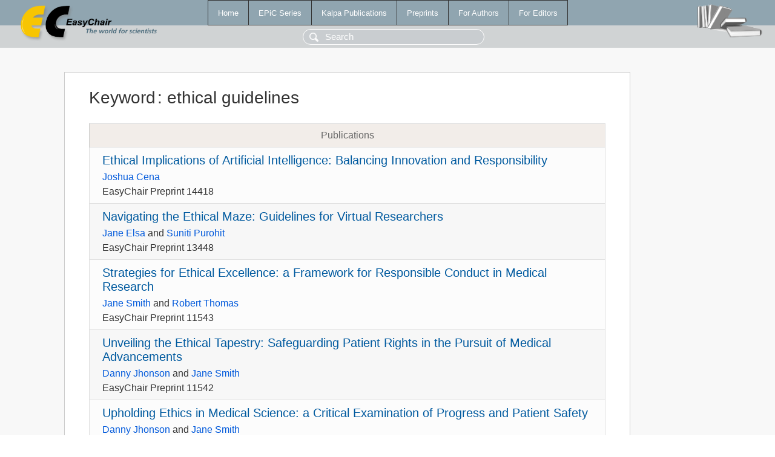

--- FILE ---
content_type: text/html; charset=UTF-8
request_url: https://easychair-www.easychair.org/publications/keyword/TBlMj
body_size: 1363
content:
<!DOCTYPE html>
<html lang='en-US'><head><meta content='text/html; charset=UTF-8' http-equiv='Content-Type'/><title>Keyword: ethical guidelines</title><link href='/images/favicon.ico' rel='icon' type='image/jpeg'/><link href='/css/cool.css?version=532' rel='StyleSheet' type='text/css'/><link href='/css/publications.css?version=532' rel='StyleSheet' type='text/css'/><script src='/js/easy.js?version=532'></script><script src='/publications/pubs.js?version=532'></script></head><body class="pubs"><table class="page"><tr style="height:1%"><td><div class="menu"><table class="menutable"><tr><td><a class="mainmenu" href="/publications/" id="t:HOME">Home</a></td><td><a class="mainmenu" href="/publications/EPiC" id="t:EPIC">EPiC Series</a></td><td><a class="mainmenu" href="/publications/Kalpa" id="t:KALPA">Kalpa Publications</a></td><td><a class="mainmenu" href="/publications/preprints" id="t:PREPRINTS">Preprints</a></td><td><a class="mainmenu" href="/publications/for_authors" id="t:FOR_AUTHORS">For Authors</a></td><td><a class="mainmenu" href="/publications/for_editors" id="t:FOR_EDITORS">For Editors</a></td></tr></table></div><div class="search_row"><form onsubmit="alert('Search is temporarily unavailable');return false;"><input id="search-input" name="query" placeholder="Search" type="text"/></form></div><div id="logo"><a href="/"><img class="logonew_alignment" src="/images/logoECpubs.png"/></a></div><div id="books"><img class="books_alignment" src="/images/books.png"/></div></td></tr><tr style="height:99%"><td class="ltgray"><div id="mainColumn"><table id="content_table"><tr><td style="vertical-align:top;width:99%"><div class="abstractBox"><h1>Keyword<span class="lr_margin">:</span>ethical guidelines</h1><table class="epic_table top_margin"><thead><tr><th>Publications</th></tr></thead><tbody><tr><td><div class="title"><a href="/publications/preprint/R4DF">Ethical Implications of Artificial Intelligence: Balancing Innovation and Responsibility</a></div><div class="authors"><a href="/publications/author/F4zM">Joshua Cena</a></div><div class="volume">EasyChair Preprint 14418</div></td></tr><tr><td><div class="title"><a href="/publications/preprint/jPnf">Navigating the Ethical Maze: Guidelines for Virtual Researchers</a></div><div class="authors"><a href="/publications/author/zCjB">Jane Elsa</a> and <a href="/publications/author/Vz1F">Suniti Purohit</a></div><div class="volume">EasyChair Preprint 13448</div></td></tr><tr><td><div class="title"><a href="/publications/preprint/l8vbL">Strategies for Ethical Excellence: a Framework for Responsible Conduct in Medical Research</a></div><div class="authors"><a href="/publications/author/hlrh">Jane Smith</a> and <a href="/publications/author/bS6M">Robert Thomas</a></div><div class="volume">EasyChair Preprint 11543</div></td></tr><tr><td><div class="title"><a href="/publications/preprint/FmgC">Unveiling the Ethical Tapestry: Safeguarding Patient Rights in the Pursuit of Medical Advancements</a></div><div class="authors"><a href="/publications/author/J1nl">Danny Jhonson</a> and <a href="/publications/author/hlrh">Jane Smith</a></div><div class="volume">EasyChair Preprint 11542</div></td></tr><tr><td><div class="title"><a href="/publications/preprint/475D">Upholding Ethics in Medical Science: a Critical Examination of Progress and Patient Safety</a></div><div class="authors"><a href="/publications/author/J1nl">Danny Jhonson</a> and <a href="/publications/author/hlrh">Jane Smith</a></div><div class="volume">EasyChair Preprint 11541</div></td></tr><tr><td><div class="title"><a href="/publications/preprint/f1f7">Navigating the Ethical Landscape: Striking a Balance Between Medical Research Progress and Patient Welfare</a></div><div class="authors"><a href="/publications/author/J1nl">Danny Jhonson</a> and <a href="/publications/author/hlrh">Jane Smith</a></div><div class="volume">EasyChair Preprint 11540</div></td></tr><tr><td><div class="title"><a href="/publications/preprint/TbSP">Ethical Considerations in Medical Research: Balancing Progress and Patient Welfare</a></div><div class="authors"><a href="/publications/author/hlrh">Jane Smith</a> and <a href="/publications/author/Q3ss">Robert Thomas</a></div><div class="volume">EasyChair Preprint 11539</div></td></tr></tbody></table></div></td></tr></table></div></td></tr><tr><td class="footer">Copyright © 2012-2026 easychair.org. All rights reserved.</td></tr></table></body></html>